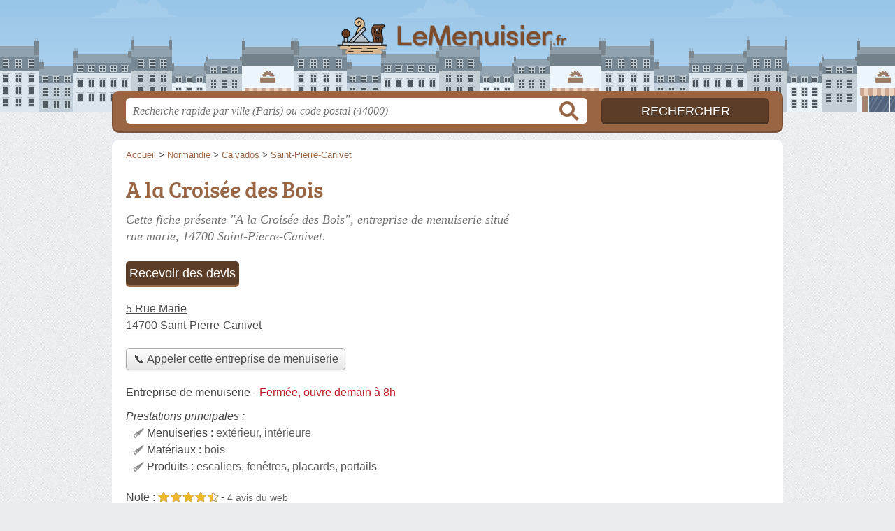

--- FILE ---
content_type: text/html; charset=utf-8
request_url: https://www.google.com/recaptcha/api2/aframe
body_size: 268
content:
<!DOCTYPE HTML><html><head><meta http-equiv="content-type" content="text/html; charset=UTF-8"></head><body><script nonce="sKK6P-Ps19juMz6IRjeGsA">/** Anti-fraud and anti-abuse applications only. See google.com/recaptcha */ try{var clients={'sodar':'https://pagead2.googlesyndication.com/pagead/sodar?'};window.addEventListener("message",function(a){try{if(a.source===window.parent){var b=JSON.parse(a.data);var c=clients[b['id']];if(c){var d=document.createElement('img');d.src=c+b['params']+'&rc='+(localStorage.getItem("rc::a")?sessionStorage.getItem("rc::b"):"");window.document.body.appendChild(d);sessionStorage.setItem("rc::e",parseInt(sessionStorage.getItem("rc::e")||0)+1);localStorage.setItem("rc::h",'1769032451201');}}}catch(b){}});window.parent.postMessage("_grecaptcha_ready", "*");}catch(b){}</script></body></html>

--- FILE ---
content_type: text/plain
request_url: https://www.google-analytics.com/j/collect?v=1&_v=j102&a=1505306751&t=pageview&_s=1&dl=https%3A%2F%2Flemenuisier.fr%2F14%2Fsaint-pierre-canivet%2Fa-la-croisee-des-bois-1ff6&ul=en-us%40posix&dt=A%20la%20Crois%C3%A9e%20des%20Bois%20-%20Entreprise%20de%20menuiserie%20Saint-Pierre-Canivet%20(14700)&sr=1280x720&vp=1280x720&_u=IEBAAEABAAAAACAAI~&jid=419561324&gjid=1150797320&cid=1661664713.1769032450&tid=UA-51912229-40&_gid=2058079465.1769032450&_r=1&_slc=1&z=108825962
body_size: -450
content:
2,cG-R24T6R2PNF